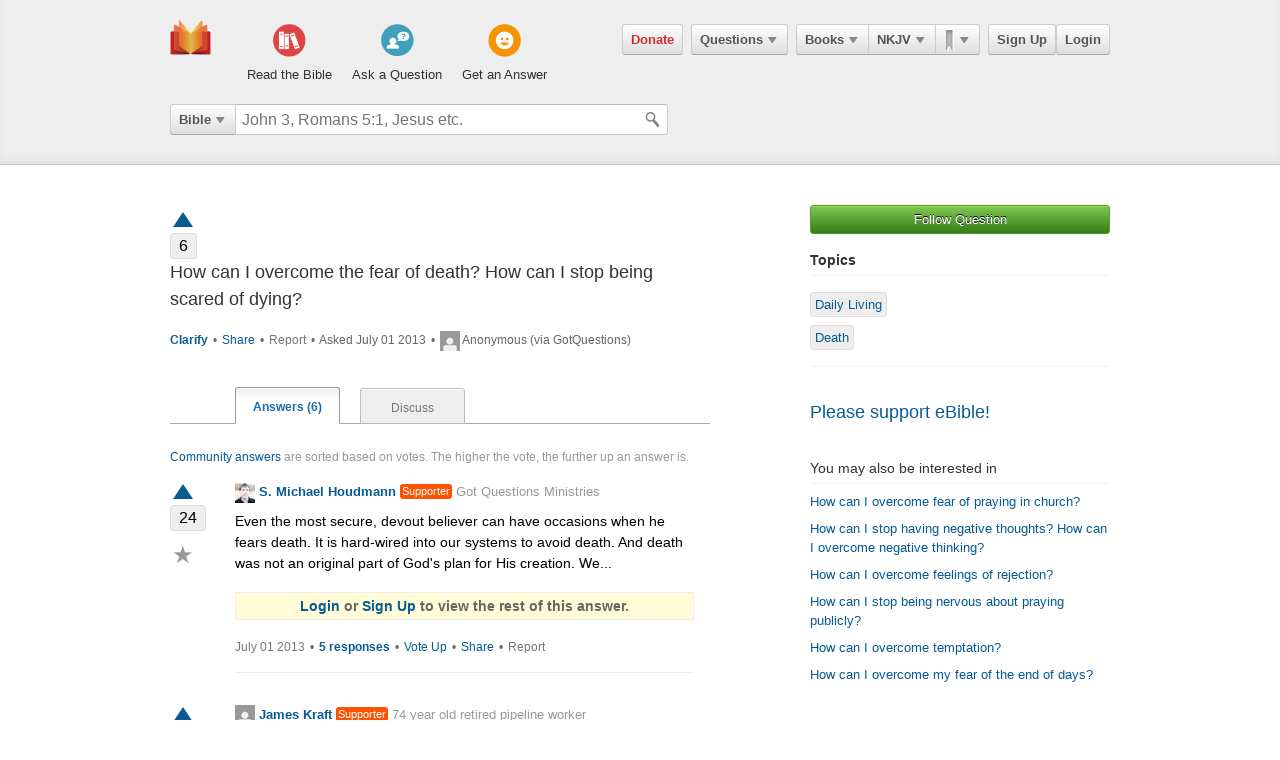

--- FILE ---
content_type: text/html; charset=utf-8
request_url: https://ebible.com/questions/1282-how-can-i-overcome-the-fear-of-death-how-can-i-stop-being-scared-of-dying
body_size: 14213
content:

<!DOCTYPE html>
<html xmlns="http://www.w3.org/1999/xhtml" xmlns:og="http://ogp.me/ns#" xmlns:fb="http://developers.facebook.com/schema/" itemscope itemtype="http://schema.org/Article"> 
  <head>
    <!-- Google Tag Manager -->
    <script>(function(w,d,s,l,i){w[l]=w[l]||[];w[l].push({'gtm.start':
            new Date().getTime(),event:'gtm.js'});var f=d.getElementsByTagName(s)[0],
        j=d.createElement(s),dl=l!='dataLayer'?'&l='+l:'';j.async=true;j.src=
        'https://www.googletagmanager.com/gtm.js?id='+i+dl;f.parentNode.insertBefore(j,f);
    })(window,document,'script','dataLayer','GTM-KDTFTF5V');</script>
    <!-- End Google Tag Manager -->

    <meta http-equiv="Content-Type" content="text/html; charset=UTF-8"/>
    <meta http-equiv="X-UA-Compatible" content="IE=Edge" />

    <title>How can I overcome the fear of death? How can I stop being scared of dying?</title>
    <meta name="description" content="How can I overcome the fear of death? How can I stop being scared of dying?">
    <meta name="keywords" content="How can I overcome the fear of death? How can I stop being scared of dying?">
    <meta name="robots" content="noarchive">

    <link rel="canonical" href="https://ebible.com/questions/1282-how-can-i-overcome-the-fear-of-death-how-can-i-stop-being-scared-of-dying">

    <meta itemprop="image" content="https://ebible.com/images/fb_og_logo_2.png">
    <meta property="og:title" content="How can I overcome the fear of death? How can I stop being scared of dying?"/>
    <meta property="og:type" content="article" />
    <meta property="og:url" content="https://ebible.com/questions/1282-how-can-i-overcome-the-fear-of-death-how-can-i-stop-being-scared-of-dying"/>
    <meta property="og:site_name" content="eBible" />
    <meta property="og:description" content="Ask questions on any Bible verse and get answers from real people."/>
    <meta property="og:fb_admins" content="741541106" />
    <meta property="fb:app_id" content="278638678822700" />
    <meta http-equiv="X-UA-Compatible" content="IE=8" />


      <link rel="stylesheet" media="screen" href="/assets/application-d09ab5d05a314a070131827907a7241197a11fd022796609505daa30d9a794c9.css" />
    <link rel="stylesheet" href="/assets/print/print.css" type="text/css" media="print" />

    <!--[if IE]>
      <link rel="stylesheet" href="/assets/print/ie.css" type="text/css" media="print" />
    <![endif]-->

    <!--[if lt IE 9]>
      <script src="/assets/ie/html5.js"></script>
    <![endif]-->

    <link rel="shortcut icon" href="/favicon.ico" type="image/x-icon" />

    

    <meta name="csrf-param" content="authenticity_token" />
<meta name="csrf-token" content="ibyr1b0mMAVoao37R1UHbAtkDXuBWnx+j8h/cj9WNj05BtmT/Qr/Hu+Jnx4ey1fXqdkQS1Mw6LKNcjIFuI9C8w==" />
  </head>
  <body
    
    
    class="preload ad-free">

  <!-- Google Tag Manager (noscript) -->
  <noscript><iframe src="https://www.googletagmanager.com/ns.html?id=GTM-KDTFTF5V"
                    height="0" width="0" style="display:none;visibility:hidden"></iframe></noscript>
  <!-- End Google Tag Manager (noscript) -->

    
    <!--[if lte IE 7]>
<div style="color:#000;background-color:#fff;width:100%;height:100%;position:absolute;z-index:9999999;font-family:Helvetica,Arial,Sans-Serif;">
  <div style="width:780px;padding:80px;margin:0 auto;">
    <h2 style="line-height:100%;">We are sorry we do not support this browser.</h2>
    <p style="width:480px;margin: 20px 0 0 0;line-height:1.5">This site uses advanced features which means you need to be using a modern Internet Browser. We currently support Google Chrome, Mozilla Firefox, Safari and Internet Explorer 9+.</p>
    <h4 style="margin: 20px 0;">Download a browser that handles our advanced features:</h4>
    <p>
      <a href="http://www.google.com/chrome" style="margin-right: 20px;"><img src="/images/ie_alert/get_chrome.png" /></a>
      <a href="http://www.mozilla.com/en-US/firefox/" style="margin-right: 20px;"><img src="/images/ie_alert/get_firefox.png" /></a>
      <a href="http://www.apple.com/safari/" style="margin-right: 20px;"><img src="/images/ie_alert/get_safari.png" /></a>
      <a href="http://www.microsoft.com/windows/internet-explorer/default.aspx" style="margin-right: 20px;"><img src="/images/ie_alert/get_ie.png" /></a>
    </p>
  </div>
</div>
<![endif]-->

    
    
<header id="global-header" class='logged-out '>
  <section>

    <nav id="nav-logo">
        <a data-ga-category="Web_Header" data-ga-action="Logo_Short_Click" href="/"><img alt="The Bible" class="vert" src="/images/logo-vert.png" /></a>
    </nav>

    <nav id="nav-buttons">
      <div id="start-about-container">
        <div id="start-about">
          <div class="column"
               data-ga-category="Web_Home"
               data-ga-action="Title_Read_The_Bible_Click">
                <a href="/nkjv/genesis/1">
                  <div class="sprite"></div>
                  <h5>Read the Bible</h5>
</a>          </div>

          <div class="column two"
               data-ga-category="Web_Home"
               data-ga-action="Title_Ask_A_Question_Click">

            <a href="/questions/new">
              <div class="sprite"></div>
              <h5>Ask a Question</h5>
</a>          </div>
          <div class="column three"
               data-ga-category="Web_Home"
               data-ga-action="Title_Get_An_Answer_Click">
            <a href="https://ebible.com/leaders/questions">
              <div class="sprite"></div>
              <h5>Get an Answer</h5>
</a>          </div>
        </div>
      </div>
    </nav>
    <nav id="nav-app">
      <div>
        <nav class="menu menu-margin">
          <a class="button" style="color: #d22e2e !important" href="/donate">Donate</a>
        </nav>

      <nav class="menu menu-margin">
        <a class="button" data-ga-category="Web_Header" data-ga-action="Questions_Button_Click" href="#">Questions<span class='arrow'></span></a>
        <nav class="shadow" id="nav-questions">
          <div id="header-questions">
  <a class="green-action-button xsmall" href="/questions/new">Ask a Question</a>
  <strong>Got a Bible related Question? Need some help understanding theology? <a href="/questions/new">Ask Us!</a></strong>
  <hr />
  <div id="header-questions-left"
    data-ga-parent="true"
    data-ga-category="Web_Header"
    data-ga-action="Questions_Item_Click">
    <h4>Last Week's Top Questions (<a href="/leaders/questions">See More</a>)</h4>
    <ul>
        <li><a href="/questions/25326-does-sin-affect-god-job-35-6">Does sin affect God (Job 35:6)?</a></li>
        <li><a href="/questions/25330-what-does-it-mean-to-be-slow-to-speak-in-james-1-19">What does it mean to be &quot;slow to speak&quot; in James 1:19?</a></li>
        <li><a href="/questions/25325-how-was-elihu-like-bottled-up-wine-job-32-19">How was Elihu &quot;like bottled up wine&quot;? Job 32:19</a></li>
        <li><a href="/questions/25328-what-should-calvinist-parents-say-to-their-young-kids-about-the-calvinist-fact-that-the-kids-might-not-be-chosen">What should Calvinist parents say to their young kids about the Calvinist fact that the kids might not be chosen?</a></li>
        <li><a href="/questions/25327-who-wrote-genesis-1-6">Who wrote Genesis 1-6?</a></li>
        <li><a href="/questions/25332-how-can-someone-be-spiritually-dead-ephesians-2-1">How can someone be spiritually &quot;dead&quot;?  (Ephesians 2:1)</a></li>
        <li><a href="/questions/25334-who-is-hamas">who is Hamas</a></li>
    </ul>
  </div>

  <div id="header-questions-right"
    data-ga-parent="true"
    data-ga-category="Web_Header"
    data-ga-action="Questions_Item_Click">
      <h4>Recent Questions (<a href="/questions/recent">See More</a>)</h4>
    <ul>
        <li><a href="/questions/25332-how-can-someone-be-spiritually-dead-ephesians-2-1">How can someone be spiritually &quot;dead&quot;?  (Ephesians 2:1)</a></li>
        <li><a href="/questions/25330-what-does-it-mean-to-be-slow-to-speak-in-james-1-19">What does it mean to be &quot;slow to speak&quot; in James 1:19?</a></li>
        <li><a href="/questions/25328-what-should-calvinist-parents-say-to-their-young-kids-about-the-calvinist-fact-that-the-kids-might-not-be-chosen">What should Calvinist parents say to their young kids about the Calvinist fact that the kids might not be chosen?</a></li>
        <li><a href="/questions/25327-who-wrote-genesis-1-6">Who wrote Genesis 1-6?</a></li>
        <li><a href="/questions/25326-does-sin-affect-god-job-35-6">Does sin affect God (Job 35:6)?</a></li>
        <li><a href="/questions/25325-how-was-elihu-like-bottled-up-wine-job-32-19">How was Elihu &quot;like bottled up wine&quot;? Job 32:19</a></li>
        <li><a href="/questions/25324-did-god-answer-job-s-charges-job-38-1-41-34">Did God answer Job&#39;s charges? Job 38:1-41:34</a></li>
        <li><a href="/questions/25323-why-did-israel-want-a-king">Why did Israel want a king?</a></li>
        <li><a href="/questions/25322-how-is-wisdom-apparent-in-one-s-life-job-28-28">How is wisdom apparent in one&#39;s life?  Job 28:28</a></li>
        <li><a href="/questions/25320-what-happened-to-the-gibeonites-after-joshua-9">What happened to the Gibeonites after Joshua 9?</a></li>
    </ul>
  </div>
</div>

        </nav>
      </nav>

      <nav class="menu books">
        <a class="button" data-ga-category="Web_Header" data-ga-action="Books_Button_Click" href="#">Books<span class='arrow'></span></a>
        <nav class="shadow " id="nav-books">
          
<div id="bible-books"
    data-ga-parent="true"
    data-ga-category="Web_Header" 
    data-ga-action="Books_Item_Click">
  <h4 id="old-testament">Old Testament</h4>
  <ul>
    <li><a href="https://ebible.com/nkjv/genesis">Genesis</a></li>
    <li><a href="https://ebible.com/nkjv/exodus">Exodus</a></li>
    <li><a href="https://ebible.com/nkjv/leviticus">Leviticus</a></li>
    <li><a href="https://ebible.com/nkjv/numbers">Numbers</a></li>
    <li><a href="https://ebible.com/nkjv/deuteronomy">Deuteronomy</a></li>
    <li><a href="https://ebible.com/nkjv/joshua">Joshua</a></li>
    <li><a href="https://ebible.com/nkjv/judges">Judges</a></li>
    <li><a href="https://ebible.com/nkjv/ruth">Ruth</a></li>
    <li><a href="https://ebible.com/nkjv/1samuel">1 Samuel</a></li>
    <li><a href="https://ebible.com/nkjv/2samuel">2 Samuel</a></li>
    <li><a href="https://ebible.com/nkjv/1kings">1 Kings</a></li>
    <li><a href="https://ebible.com/nkjv/2kings">2 Kings</a></li>
    <li><a href="https://ebible.com/nkjv/1chronicles">1 Chronicles</a></li>
  </ul>

  <ul>
    <li><a href="https://ebible.com/nkjv/2chronicles">2 Chronicles</a></li>
    <li><a href="https://ebible.com/nkjv/ezra">Ezra</a></li>
    <li><a href="https://ebible.com/nkjv/nehemiah">Nehemiah</a></li>
    <li><a href="https://ebible.com/nkjv/esther">Esther</a></li>
    <li><a href="https://ebible.com/nkjv/job">Job</a></li>
    <li><a href="https://ebible.com/nkjv/psalms">Psalms</a></li>
    <li><a href="https://ebible.com/nkjv/proverbs">Proverbs</a></li>
    <li><a href="https://ebible.com/nkjv/ecclesiastes">Ecclesiastes</a></li>
    <li><a href="https://ebible.com/nkjv/songofsolomon">Song of Solomon</a></li>
    <li><a href="https://ebible.com/nkjv/isaiah">Isaiah</a></li>
    <li><a href="https://ebible.com/nkjv/jeremiah">Jeremiah</a></li>
    <li><a href="https://ebible.com/nkjv/lamentations">Lamentations</a></li>
    <li><a href="https://ebible.com/nkjv/ezekiel">Ezekiel</a></li>
  </ul>

  <ul>
    <li><a href="https://ebible.com/nkjv/daniel">Daniel</a></li>
    <li><a href="https://ebible.com/nkjv/hosea">Hosea</a></li>
    <li><a href="https://ebible.com/nkjv/joel">Joel</a></li>
    <li><a href="https://ebible.com/nkjv/amos">Amos</a></li>
    <li><a href="https://ebible.com/nkjv/obadiah">Obadiah</a></li>
    <li><a href="https://ebible.com/nkjv/jonah">Jonah</a></li>
    <li><a href="https://ebible.com/nkjv/micah">Micah</a></li>
    <li><a href="https://ebible.com/nkjv/nahum">Nahum</a></li>
    <li><a href="https://ebible.com/nkjv/habakkuk">Habakkuk</a></li>
    <li><a href="https://ebible.com/nkjv/zephaniah">Zephaniah</a></li>
    <li><a href="https://ebible.com/nkjv/haggai">Haggai</a></li>
    <li><a href="https://ebible.com/nkjv/zechariah">Zechariah</a></li>
    <li><a href="https://ebible.com/nkjv/malachi">Malachi</a></li>
  </ul>

  <h4 id="new-testament">New Testament</h4>
  <ul>
    <li><a href="https://ebible.com/nkjv/matthew">Matthew</a></li>
    <li><a href="https://ebible.com/nkjv/mark">Mark</a></li>
    <li><a href="https://ebible.com/nkjv/luke">Luke</a></li>
    <li><a href="https://ebible.com/nkjv/john">John</a></li>
    <li><a href="https://ebible.com/nkjv/acts">Acts</a></li>
    <li><a href="https://ebible.com/nkjv/romans">Romans</a></li>
    <li><a href="https://ebible.com/nkjv/1corinthians">1 Corinthians</a></li>
    <li><a href="https://ebible.com/nkjv/2corinthians">2 Corinthians</a></li>
    <li><a href="https://ebible.com/nkjv/galatians">Galatians</a></li>
    <li><a href="https://ebible.com/nkjv/ephesians">Ephesians</a></li>
    <li><a href="https://ebible.com/nkjv/philippians">Philippians</a></li>
    <li><a href="https://ebible.com/nkjv/colossians">Colossians</a></li>
    <li><a href="https://ebible.com/nkjv/1thessalonians">1 Thessalonians</a></li>
  </ul>
  <ul class="last-child">
    <li><a href="https://ebible.com/nkjv/2thessalonians">2 Thessalonians</a></li>
    <li><a href="https://ebible.com/nkjv/1timothy">1 Timothy</a></li>
    <li><a href="https://ebible.com/nkjv/2timothy">2 Timothy</a></li>
    <li><a href="https://ebible.com/nkjv/titus">Titus</a></li>
    <li><a href="https://ebible.com/nkjv/philemon">Philemon</a></li>
    <li><a href="https://ebible.com/nkjv/hebrews">Hebrews</a></li>
    <li><a href="https://ebible.com/nkjv/james">James</a></li>
    <li><a href="https://ebible.com/nkjv/1peter">1 Peter</a></li>
    <li><a href="https://ebible.com/nkjv/2peter">2 Peter</a></li>
    <li><a href="https://ebible.com/nkjv/1john">1 John</a></li>
    <li><a href="https://ebible.com/nkjv/2john">2 John</a></li>
    <li><a href="https://ebible.com/nkjv/3john">3 John</a></li>
    <li><a href="https://ebible.com/nkjv/jude">Jude</a></li>
    <li><a href="https://ebible.com/nkjv/revelation">Revelation</a></li>
  </ul>
</div>

        </nav>
      </nav>

      <nav class="menu translations">
        <a class="button" data-ga-category="Web_Header" data-ga-action="Translation_Button_Click" href="#">NKJV<span class='arrow'></span></a>
        <nav class="shadow" id="nav-translations">
          
<div id="bible-translations"
    data-ga-parent="true"
    data-ga-category="Web_Header" 
    data-ga-action="Translation_Item_Click">
  <ul>
    <li><header>English</header></li>    
    <li><a href="https://ebible.com/bible/translation/AMP">AMP</a></li>
    <li><a href="https://ebible.com/bible/translation/ASV">ASV</a></li>
    <li><a href="https://ebible.com/bible/translation/ESV">ESV</a></li>
    <li><a href="https://ebible.com/bible/translation/JUB">JUB <sup class="soft-notice">New</sup></a></li>
    <li><a href="https://ebible.com/bible/translation/KJV">KJV</a></li>
    <li><a href="https://ebible.com/bible/translation/MSG">MSG</a></li>
    <li><a href="https://ebible.com/bible/translation/NASB">NASB</a></li>
    <li><a href="https://ebible.com/bible/translation/NIV">NIV <sup class="soft-notice">New</sup></a></li>
    <li><a href="https://ebible.com/bible/translation/NKJV">NKJV</a></li>
    <li><a href="https://ebible.com/bible/translation/NLT">NLT</a></li>
    <li><a href="https://ebible.com/bible/translation/NRSV">NRSV <sup class="soft-notice">New</sup></a></li>
    <li><a href="https://ebible.com/bible/translation/YLT">YLT</a></li>
  
    <li><header>Arabic</header></li>
    <li><a href="https://ebible.com/bible/translation/Smith-Vandyke">Smith-Vandyke</a></li>  
  </ul>
  <ul>
    <li><header>Czech</header></li>
    <li><a href="https://ebible.com/bible/translation/BKR">BKR</a></li>
      
    <header>Chinese</header>
    <li><a href="https://ebible.com/bible/translation/CNVS">CNV (Simplified)</a></li>
    <li><a href="https://ebible.com/bible/translation/CNVT">CNV (Traditional)</a></li>
    <li><a href="https://ebible.com/bible/translation/CUVS">CUV (Simplified)</a></li>
    <li><a href="https://ebible.com/bible/translation/CUVT">CUV (Traditional)</a></li>
      
    <header>Danish</header>
    <li><a href="https://ebible.com/bible/translation/Danish">Danish</a></li>


    <header>Dutch</header>
    <li><a href="https://ebible.com/bible/translation/Staten Vertaling">Staten Vertaling</a></li>
      
    <header>Esperanto</header>
    <li><a href="https://ebible.com/bible/translation/Esperanto">Esperanto</a></li>

  </ul>
  <ul>

    <header>Finnish</header>
    <li><a href="https://ebible.com/bible/translation/Finnish 1776">Finnish 1776</a></li>
    <li><a href="https://ebible.com/bible/translation/Pyha Raamattu 1933">Pyha Raamattu 1933</a></li>
      
    <header>French</header>
    <li><a href="https://ebible.com/bible/translation/Darby">Darby</a></li>
    <li><a href="https://ebible.com/bible/translation/LS 1910">LS 1910</a></li>

    <header>German</header>
    <li><a href="https://ebible.com/bible/translation/Elberfelder">Elberfelder</a></li>
    <li><a href="https://ebible.com/bible/translation/Elberfelder 1905">Elberfelder 1905</a></li>
    <li><a href="https://ebible.com/bible/translation/Luther 1545">Luther 1545</a></li>
    <li><a href="https://ebible.com/bible/translation/Luther 1912">Luther 1912</a></li>
    <li><a href="https://ebible.com/bible/translation/Schlachter">Schlachter</a></li>
      
    <header>Greek</header>
    <li><a href="https://ebible.com/bible/translation/Modern Greek">Modern Greek</a></li>
  </ul>
  <ul>
      
    <header>Hebrew</header>
    <li><a href="https://ebible.com/bible/translation/Modern Hebrew">Modern Hebrew</a></li>
  
    <header>Italian</header>
    <li><a href="https://ebible.com/bible/translation/Giovanni">Giovanni</a></li>
    <li><a href="https://ebible.com/bible/translation/Riveduta">Riveduta</a></li>
  
    <header>Korean</header>
    <li><a href="https://ebible.com/bible/translation/Korean">Korean</a></li>
    
    <header>Lithuanian</header>
    <li><a href="https://ebible.com/bible/translation/Lithuanian">Lithuanian</a></li>
  
    <header>Portuguese</header>
    <li><a href="https://ebible.com/bible/translation/Almeida">Almeida</a></li>
    
    <header>Romanian</header>
    <li><a href="https://ebible.com/bible/translation/Cornilescu">Cornilescu</a></li>
  </ul>
  
  <ul class="last-child">
    <header>Russian</header>
    <li><a href="https://ebible.com/bible/translation/Synodal">Synodal</a></li> 
    <header>Spanish</header>
    <li><a href="https://ebible.com/bible/translation/RVC">Reina-Valera Cont.</a></li>
    <li><a href="https://ebible.com/bible/translation/RV 1909">Reina-Valera 1909</a></li>
    <li><a href="https://ebible.com/bible/translation/Sagradas">Sagradas</a></li>
    
    <header>Tagalog</header>
    <li><a href="https://ebible.com/bible/translation/Tagalog">Tagalog</a></li>
    
    <header>Thai</header>
    <li><a href="https://ebible.com/bible/translation/Thai">Thai</a></li>
    
    <header>Vietnamese</header>
    <li><a href="https://ebible.com/bible/translation/Vietnamese">Vietnamese</a></li>
  </ul>

</div>

        </nav>
      </nav>

        <nav class="menu menu-margin ribbons">
          <a id="ribbon-trigger" class="button" data-ga-category="Web_Header" data-ga-action="History_Button_Click" href="#"><span id='ribbon-icon' ></span><span class='arrow'></span></a>
        <nav class="shadow" id="ribbon">
          <ul>

            <li id="add-bookmark-wrapper">
                <a class="button" href="/ribbons">See All</a>
            </li>


            <li class="no-hover-bg" id="ribbon-header"><strong>Bookmarks</strong></li>


          </ul>
        </nav>
      </nav>

      <nav class="menu user-menu">
        <a class="button border" href="https://ebible.com/signup">Sign Up</a><a class="button border " href="https://ebible.com/login">Login</a>
      </nav>
    </div>
      
  </nav>

    <div class="clear"></div>
    <nav id="query-form">
      

<form id="query-form" class="bible" action="/query" accept-charset="UTF-8" method="get"><input name="utf8" type="hidden" value="&#x2713;" /> 
  
    <div id="query-selector">
      <nav class="menu">
        <a class="button" id="query-label" data-ga-category="Web_Header" data-ga-action="Search_Filter_Button_Click" href="#">Bible<span class='arrow'></span></a> 

        <nav class="menu query-options" id="query-options">
          <ul data-ga-parent="true"
              data-ga-category="Web_Header" 
              data-ga-action="Search_Filter_Item_Click">
            <span>Search Filter</span>
            <li><a data-category="Bible" data-placeholder="John 3, Romans 5:1, Jesus etc." href="#">Bible</a></li>
            <li><a data-category="Question" data-placeholder="Ask a Question" href="#">Questions</a></li>
            <li><a data-category="Journal" data-placeholder="Search Highlights and Notes" href="#">Journals</a></li>
            <li><a data-category="Favorite" data-placeholder="Search Favorites" href="#">Favorites</a></li>
            <li><a data-category="commentary" data-placeholder="Search Commentaries" href="#">Commentaries</a></li>
            <li><a data-category="dictionary" data-placeholder="Search Dictionaries" href="#">Dictionaries</a></li>
            <li><a data-category="concordance" data-placeholder="Search Strong&#39;s" href="#">Strongs</a></li>
            <li><a data-category="User" data-placeholder="Search People" href="#">People</a></li>
          </ul>
        </nav>
      </nav>
    </div>

  <div id="query-inputs">
    <input type="text" name="query" id="query" value="" autocomplete="off" class="query-input query-ac" placeholder="John 3, Romans 5:1, Jesus etc." />
    <input type="submit" class="query-icon-search" />
    <ul class="ac-list query shadow"></ul>

    <div class="clear"></div>
  </div>


    <input type="hidden" name="category" id="category" />
    <input type="hidden" name="source" id="source" />
    <input type="hidden" name="testament" id="testament" />
    <input type="hidden" name="option" id="option" />
    
    
    
    
</form>
      <!-- <div class="clear"></div> -->
    </nav>
    <div class="clear"></div>
    

  </section>
</header>


      <div id="container">
        
<div class="page-center question">
  <div class="page-right">


      <a class="green-action-button xsmall expand" data-follow-trigger="true" data-follow-ballot="1" data-follow-category="question" data-follow-id="1282" data-ga-category="Web_Question" data-ga-action="Follow_Click" href="#">Follow Question</a> 


    <h5 class="topics-title">Topics</h5>
    <hr class="topics-divider" />
    <ul class="topics-list mt-16"
        data-ga-parent="true"
        data-ga-category="Web_Question" 
        data-ga-action="Topic_Click">
        <li><a href="https://ebible.com/questions/topic/115-daily-living">Daily Living</a></li>
        <li><a href="https://ebible.com/questions/topic/144-death">Death</a></li>
    </ul>



  <hr />
  <h4 class="mt-32"><a href="/donate">Please support eBible!</a></h4>

    <h6 class="mt-32">You may also be interested in</h6>
    <hr id="related-divider" />
    <ul id="related-questions"
        data-ga-parent="true"
        data-ga-category="Web_Question" 
        data-ga-action="Related_Question_Item_Click">
      <li><a href="https://ebible.com/questions/22202">How can I overcome fear of praying in church?</a></li>
      <li><a href="https://ebible.com/questions/452">How can I stop having negative thoughts? How can I overcome negative thinking?</a></li>
      <li><a href="https://ebible.com/questions/1281">How can I overcome feelings of rejection?</a></li>
      <li><a href="https://ebible.com/questions/2279">How can I stop being nervous about praying publicly?</a></li>
      <li><a href="https://ebible.com/questions/1138">How can I overcome temptation?</a></li>
      <li><a href="https://ebible.com/questions/1997">How can I overcome my fear of the end of days?</a></li>
    </ul>


</div>


  <div class="page-left">
    
    





<div class="o-clear mb-16" data-question-id=1282>
  <div class="vote qa">
      <a class="tip-tip-hover-top " title="Vote Question Up" data-qa-object="questions" data-object-id="1282" data-qa-triangle-ballot="true" data-qa-ballot="1" href="#"><span class='up-arrow question'></span></a>
    <span class="count ">6</span>
  </div>
  
  <div class="float-left question">
    <h4>How can I overcome the fear of death? How can I stop being scared of dying?</h4>
    <pre></pre>

    
    <p class="gray mt-16 meta">
        <strong>
          <a data-question-conversation-trigger="true" data-object-type="question" data-question-id="1282" data-ga-category="Web_Question" data-ga-action="Clarify_Click" href="#">Clarify </a> 
        </strong>

        <span class="mrml-2">&bull;</span>

      <a data-share-new="true" data-category="Question" data-id="1282" data-ga-category="Web_Question" data-ga-action="Share_Click" href="#">Share</a> 

        <span class="mrml-2">&bull;</span>

          <a class="gray" href="https://ebible.com/spam_report/new?category=Question&amp;id=1282">Report</a>


      <span class="mrml-2">&bull;</span>
      Asked July 01 2013 
      <span class="mrml-2">&bull;</span>
        <img src="/images/missing/mini.png" alt="Mini" />
          Anonymous (via GotQuestions)
    </p>

    <div class="conversation-loader"></div>
  </div>
</div>


    <div id="answers">
      <ol id="question-tabs">
        <li class="first selected">
          <a data-ga-category="Web_Question" data-ga-action="Answer_Tab_Click" href="https://ebible.com/questions/1282-how-can-i-overcome-the-fear-of-death-how-can-i-stop-being-scared-of-dying">Answers (6)</a> 
        </li> 
        <li >
        <a data-ga-category="Web_Question" data-ga-action="Discuss_Tab_Click" href="https://ebible.com/questions/1282-how-can-i-overcome-the-fear-of-death-how-can-i-stop-being-scared-of-dying/discuss">Discuss</a> 
        </li> 
      </ol>
    </div>


    <p class="answer-intro mb-16"><a href="https://ebible.com/guide#40">Community answers</a> are sorted based on votes. The higher the vote, the further up an answer is.</p>

      



<div class="answer o-clear mb-16" id="answer-1889" data-answer-id=1889>

  <div class="vote qa">
      <a class="tip-tip-hover-top " title="Vote Up" data-qa-object="answers" data-object-id="1889" data-qa-triangle-ballot="true" data-qa-ballot="1" data-ga-category="Web_Question" data-ga-action="Answer_Vote_Arrow_Click" href="#"><span class='up-arrow'></span></a>
    <span class="count ">24</span>

    <a class="favorite-star  tip-tip-hover-top" title="Mark as favorite - Save your favorite answers for easy search" data-favorite-title-active="You have already favorited. Remove favorite?" data-favorite-title-non-active="Mark as favorite - Save your favorite answers for easy search" data-favorite-ballot="true" data-answer-id="1889" data-ga-category="Web_Question" data-ga-action="Answer_Favorite_Click" href="#">&#9733;</a>
  </div>

  <div class="float-left" style="width: 85%">

    <strong class="author">
        <a data-ga-category="Web_Question" data-ga-action="User_Image_Click" href="https://ebible.com/users/118976/profile"><img src="https://s3.amazonaws.com/ebible/user/photos/118976/mini/shea.jpg?1371778510" alt="Shea" /></a>
        <a data-profile-tooltip="true" data-user-id="118976" data-ga-category="Web_Question" data-ga-action="User_Name_Click" href="https://ebible.com/users/118976/profile">S. Michael Houdmann</a>
        <span class='supporter inline'>Supporter</span>

         <span class="author-bio"><a href="https://ebible.com/users/118976/profile">Got Questions Ministries</a></span>
    </strong>         

       <pre>Even the most secure, devout believer can have occasions when he fears death. It is hard-wired into our systems to avoid death. And death was not an original part of God&#39;s plan for His creation. We...</pre>
       <p class="soft-notice gq-account-notice">
         <a href="https://ebible.com/login?success=https%3A%2F%2Febible.com%2Fquestions%2F1282-how-can-i-overcome-the-fear-of-death-how-can-i-stop-being-scared-of-dying">Login</a> or
         <a href="https://ebible.com/signup">Sign Up</a> to view the rest of this answer.
       </p>
  
    <p class="meta">
      <span class="gray">July 01 2013</span>
      <span class="mrml-2">&bull;</span>

      <strong>
        <a data-answer-komment-trigger="true" data-question-conversation-trigger="true" data-object-type="answer" data-question-id="1282" data-answer-id="1889" data-ga-category="Web_Question" data-ga-action="Answer_Comment_Click" href="#">5 responses</a> 
      </strong>

        <span class="mrml-2">&bull;</span>
        <a class="tip-tip-hover-top" title="Vote Up" data-qa-object="answers" data-qa-inline-ballot="true" data-object-id="1889" data-qa-ballot="1" data-ga-category="Web_Question" data-ga-action="Answer_Vote_Link_Click" href="#">Vote Up</a>
      
      <span class="mrml-2">&bull;</span>
      <a data-share-new="true" data-category="Answer" data-id="1889" data-ga-category="Web_Question" data-ga-action="Share_Click" href="#">Share</a>
        <span class="mrml-2">&bull;</span>
          <a class="gray" href="https://ebible.com/spam_report/new?category=Answer&amp;id=1889">Report</a>
    </p>


    <hr />

    <div class="conversation-loader"></div>
    
  </div>

  <!--

      <div class="center-336-ad">
    </div>
  -->

</div>

      



<div class="answer o-clear mb-16" id="answer-19625" data-answer-id=19625>

  <div class="vote qa">
      <a class="tip-tip-hover-top " title="Vote Up" data-qa-object="answers" data-object-id="19625" data-qa-triangle-ballot="true" data-qa-ballot="1" data-ga-category="Web_Question" data-ga-action="Answer_Vote_Arrow_Click" href="#"><span class='up-arrow'></span></a>
    <span class="count ">12</span>

    <a class="favorite-star  tip-tip-hover-top" title="Mark as favorite - Save your favorite answers for easy search" data-favorite-title-active="You have already favorited. Remove favorite?" data-favorite-title-non-active="Mark as favorite - Save your favorite answers for easy search" data-favorite-ballot="true" data-answer-id="19625" data-ga-category="Web_Question" data-ga-action="Answer_Favorite_Click" href="#">&#9733;</a>
  </div>

  <div class="float-left" style="width: 85%">

    <strong class="author">
        <a data-ga-category="Web_Question" data-ga-action="User_Image_Click" href="https://ebible.com/users/391501/profile"><img src="/images/missing/mini.png" alt="Mini" /></a>
        <a data-profile-tooltip="true" data-user-id="391501" data-ga-category="Web_Question" data-ga-action="User_Name_Click" href="https://ebible.com/users/391501/profile">James Kraft</a>
        <a href='/upgrade' class='supporter inline tip-tip-hover-top' title='<a href=/upgrade class=supporterTip>Become an eBible supporter like James Kraft! <span>Learn More</span></a>'>Supporter</a>

         <span class="author-bio"><a href="https://ebible.com/users/391501/profile">74 year old retired pipeline worker</a></span>
    </strong>         

      <pre class="mb-16">I think everyone has some fear of dying, and maybe not so much the dying as the pain that might go with it. Three years ago I had what they call a sudden death cardiac arrest. It was the only time I have been around a doctor except when I go to see one. The doctor started cpr on me right away and kept it up for 15 minutes until the emt's got there and got my heart started again with a defibrilator. They took me to the hospital where I waited 3 days for surgery. 

Something I learned from this experience is that when we need the Lord in a situation like this, He will meet our needs completely. I had the most peace I have ever had in my life, and was willing for what ever happened with my surgery. I had no desire to either stay on earth or go to heaven to be with the Lord. My wife and daughter know me pretty well and they could not understand why I had such peace.

If there had not been a doctor there that day I would have gone to be with the Lord without any pain at all. He has taken the sting out of death for us. 

As it was through a series of events I had a valve replacement with a doner valve so that I do not have to be on any medication at all. For a while after surgery I almost felt cheated that I did not get out of this sinful world and go to be with the Lord. I asked my wife of 53 years what she would have done without me and she said the Lord would take care of her. 

All I can tell you is that when your time comes the Lord will be right there with you no matter how you go. 

I had an echo done on my heart last week and my heart doctor said my heart looks excellent. I know for sure I am not going home until the Lord calls me. He did not keep me from death because of anything that I have done or will do but just because of His mercy and it was not my time. 

He is the author and finisher of our faith, and it is for sure He has much more to do in me and through me. One thing I felt through all of this is how much He loves me. I still cannot sing amazing grace all the way through without tears.</pre>
  
    <p class="meta">
      <span class="gray">March 17 2015</span>
      <span class="mrml-2">&bull;</span>

      <strong>
        <a data-answer-komment-trigger="true" data-question-conversation-trigger="true" data-object-type="answer" data-question-id="1282" data-answer-id="19625" data-ga-category="Web_Question" data-ga-action="Answer_Comment_Click" href="#">2 responses</a> 
      </strong>

        <span class="mrml-2">&bull;</span>
        <a class="tip-tip-hover-top" title="Vote Up" data-qa-object="answers" data-qa-inline-ballot="true" data-object-id="19625" data-qa-ballot="1" data-ga-category="Web_Question" data-ga-action="Answer_Vote_Link_Click" href="#">Vote Up</a>
      
      <span class="mrml-2">&bull;</span>
      <a data-share-new="true" data-category="Answer" data-id="19625" data-ga-category="Web_Question" data-ga-action="Share_Click" href="#">Share</a>
        <span class="mrml-2">&bull;</span>
          <a class="gray" href="https://ebible.com/spam_report/new?category=Answer&amp;id=19625">Report</a>
    </p>


    <hr />

    <div class="conversation-loader"></div>
    
  </div>

  <!--

      <div class="center-336-ad">
    </div>
  -->

</div>

      



<div class="answer o-clear mb-16" id="answer-5669" data-answer-id=5669>

  <div class="vote qa">
      <a class="tip-tip-hover-top " title="Vote Up" data-qa-object="answers" data-object-id="5669" data-qa-triangle-ballot="true" data-qa-ballot="1" data-ga-category="Web_Question" data-ga-action="Answer_Vote_Arrow_Click" href="#"><span class='up-arrow'></span></a>
    <span class="count ">9</span>

    <a class="favorite-star  tip-tip-hover-top" title="Mark as favorite - Save your favorite answers for easy search" data-favorite-title-active="You have already favorited. Remove favorite?" data-favorite-title-non-active="Mark as favorite - Save your favorite answers for easy search" data-favorite-ballot="true" data-answer-id="5669" data-ga-category="Web_Question" data-ga-action="Answer_Favorite_Click" href="#">&#9733;</a>
  </div>

  <div class="float-left" style="width: 85%">

    <strong class="author">
        <a data-ga-category="Web_Question" data-ga-action="User_Image_Click" href="https://ebible.com/users/34647/profile"><img src="https://s3.amazonaws.com/ebible/user/photos/34647/mini/Doktor.jpg?1382574095" alt="Doktor" /></a>
        <a data-profile-tooltip="true" data-user-id="34647" data-ga-category="Web_Question" data-ga-action="User_Name_Click" href="https://ebible.com/users/34647/profile">D W</a>
        <a href='/upgrade' class='supporter inline tip-tip-hover-top' title='<a href=/upgrade class=supporterTip>Become an eBible supporter like D W! <span>Learn More</span></a>'>Supporter</a>

    </strong>         

      <pre class="mb-16">Wink. Become aware of your winking. That's how quickly we close our eyes here, and open them in His Presence. (I had to stop typing as He spoke to me about the wonder, beauty, holiness of that "wink"). 

"We know that when He appears, we will be like Him, because we will see Him just as He is."

When will He appear? Right after you close your eyes. Wow..... What a Savior!</pre>
  
    <p class="meta">
      <span class="gray">September 13 2013</span>
      <span class="mrml-2">&bull;</span>

      <strong>
        <a data-answer-komment-trigger="true" data-question-conversation-trigger="true" data-object-type="answer" data-question-id="1282" data-answer-id="5669" data-ga-category="Web_Question" data-ga-action="Answer_Comment_Click" href="#">1 response</a> 
      </strong>

        <span class="mrml-2">&bull;</span>
        <a class="tip-tip-hover-top" title="Vote Up" data-qa-object="answers" data-qa-inline-ballot="true" data-object-id="5669" data-qa-ballot="1" data-ga-category="Web_Question" data-ga-action="Answer_Vote_Link_Click" href="#">Vote Up</a>
      
      <span class="mrml-2">&bull;</span>
      <a data-share-new="true" data-category="Answer" data-id="5669" data-ga-category="Web_Question" data-ga-action="Share_Click" href="#">Share</a>
        <span class="mrml-2">&bull;</span>
          <a class="gray" href="https://ebible.com/spam_report/new?category=Answer&amp;id=5669">Report</a>
    </p>


    <hr />

    <div class="conversation-loader"></div>
    
  </div>

  <!--

      <div class="center-336-ad">
    </div>
  -->

</div>

      



<div class="answer o-clear mb-16" id="answer-18621" data-answer-id=18621>

  <div class="vote qa">
      <a class="tip-tip-hover-top " title="Vote Up" data-qa-object="answers" data-object-id="18621" data-qa-triangle-ballot="true" data-qa-ballot="1" data-ga-category="Web_Question" data-ga-action="Answer_Vote_Arrow_Click" href="#"><span class='up-arrow'></span></a>
    <span class="count ">4</span>

    <a class="favorite-star  tip-tip-hover-top" title="Mark as favorite - Save your favorite answers for easy search" data-favorite-title-active="You have already favorited. Remove favorite?" data-favorite-title-non-active="Mark as favorite - Save your favorite answers for easy search" data-favorite-ballot="true" data-answer-id="18621" data-ga-category="Web_Question" data-ga-action="Answer_Favorite_Click" href="#">&#9733;</a>
  </div>

  <div class="float-left" style="width: 85%">

    <strong class="author">
        <a data-ga-category="Web_Question" data-ga-action="User_Image_Click" href="https://ebible.com/users/301266/profile"><img src="/images/missing/mini.png" alt="Mini" /></a>
        <a data-profile-tooltip="true" data-user-id="301266" data-ga-category="Web_Question" data-ga-action="User_Name_Click" href="https://ebible.com/users/301266/profile">sandra blankespoor</a>
        <a href='/upgrade' class='supporter inline tip-tip-hover-top' title='<a href=/upgrade class=supporterTip>Become an eBible supporter like sandra blankespoor! <span>Learn More</span></a>'>Supporter</a>

    </strong>         

      <pre class="mb-16">I feel it is important to remember that when we die, it is in Gods appointed time. 
God will not let us die before this time.
If it is not our time, we will not die, even if we have to be the sole survivor of a plane crash or if we have to be the only person ever to be miraculously cured from some affliction that has killed every other sufferer of the same. 
If it is Gods plan for us to live, we will live. 

At the same time, if it in some way suits His plans that we should not continue to live, we will die. There is no amount of precautions or assurances we can create for ourselves, which will prevent that from happening. 

But it's alright - we didn't die accidentally; we died because it was our time to do so. 
I find it a comforting thought that we are never "robbed" of our life, but that we are at that moment, fulfilling our bit of Gods plan. We can be at peace with that. 
And yes, we would want to stay behind for that "unfinished business" or indeed (and VERY understandably!) to make sure that those we leave behind are well provided for and taken care of. 
But the very best Person to do that on our behalf, is God Himself. 

If it is His wish to provide well and take care, He will do a much, much better job than we could ever hope to. 

And if He wishes to provide a little less well and take a little less care, we can be sure that He has a plan in doing so.
Perhaps it is His way to guiding those loved ones to salvation.

And we need to realize, that if He has a purpose in providing less care than we would have liked, no amount of struggle by us during our extended lifetime (had we stayed alive) would have helped the situation, if our attempts would not have received His blessing. 

Whatever happens, it is according to His plan. He wants the very best for His children, including the ones who are still alive when we're not. We must put our faith in Him. Amen.</pre>
  
    <p class="meta">
      <span class="gray">January 23 2015</span>
      <span class="mrml-2">&bull;</span>

      <strong>
        <a data-answer-komment-trigger="true" data-question-conversation-trigger="true" data-object-type="answer" data-question-id="1282" data-answer-id="18621" data-ga-category="Web_Question" data-ga-action="Answer_Comment_Click" href="#">0 responses</a> 
      </strong>

        <span class="mrml-2">&bull;</span>
        <a class="tip-tip-hover-top" title="Vote Up" data-qa-object="answers" data-qa-inline-ballot="true" data-object-id="18621" data-qa-ballot="1" data-ga-category="Web_Question" data-ga-action="Answer_Vote_Link_Click" href="#">Vote Up</a>
      
      <span class="mrml-2">&bull;</span>
      <a data-share-new="true" data-category="Answer" data-id="18621" data-ga-category="Web_Question" data-ga-action="Share_Click" href="#">Share</a>
        <span class="mrml-2">&bull;</span>
          <a class="gray" href="https://ebible.com/spam_report/new?category=Answer&amp;id=18621">Report</a>
    </p>


    <hr />

    <div class="conversation-loader"></div>
    
  </div>

  <!--

      <div class="center-336-ad">
    </div>
  -->

</div>

      



<div class="answer o-clear mb-16" id="answer-24250" data-answer-id=24250>

  <div class="vote qa">
      <a class="tip-tip-hover-top " title="Vote Up" data-qa-object="answers" data-object-id="24250" data-qa-triangle-ballot="true" data-qa-ballot="1" data-ga-category="Web_Question" data-ga-action="Answer_Vote_Arrow_Click" href="#"><span class='up-arrow'></span></a>
    <span class="count ">1</span>

    <a class="favorite-star  tip-tip-hover-top" title="Mark as favorite - Save your favorite answers for easy search" data-favorite-title-active="You have already favorited. Remove favorite?" data-favorite-title-non-active="Mark as favorite - Save your favorite answers for easy search" data-favorite-ballot="true" data-answer-id="24250" data-ga-category="Web_Question" data-ga-action="Answer_Favorite_Click" href="#">&#9733;</a>
  </div>

  <div class="float-left" style="width: 85%">

    <strong class="author">
        <a data-ga-category="Web_Question" data-ga-action="User_Image_Click" href="https://ebible.com/users/538761/profile"><img src="https://s3.amazonaws.com/ebible/user/photos/538761/mini/Big_Daddy_bw.jpg?1454542741" alt="Big daddy bw" /></a>
        <a data-profile-tooltip="true" data-user-id="538761" data-ga-category="Web_Question" data-ga-action="User_Name_Click" href="https://ebible.com/users/538761/profile">Gary Mason</a>
        <a href='/upgrade' class='supporter inline tip-tip-hover-top' title='<a href=/upgrade class=supporterTip>Become an eBible supporter like Gary Mason! <span>Learn More</span></a>'>Supporter</a>

    </strong>         

      <pre class="mb-16">Genesis 6:3{AMP} Then the Lord said, “My Spirit shall not strive and remain with man forever, because he is indeed flesh [sinful, corrupt—given over to sensual appetites]; nevertheless his days shall yet be a hundred and twenty years.”

Claim your 120 years and embrace life. By the time you reach 120, you won't be worried about death, you'll welcome it!</pre>
  
    <p class="meta">
      <span class="gray">February 03 2016</span>
      <span class="mrml-2">&bull;</span>

      <strong>
        <a data-answer-komment-trigger="true" data-question-conversation-trigger="true" data-object-type="answer" data-question-id="1282" data-answer-id="24250" data-ga-category="Web_Question" data-ga-action="Answer_Comment_Click" href="#">0 responses</a> 
      </strong>

        <span class="mrml-2">&bull;</span>
        <a class="tip-tip-hover-top" title="Vote Up" data-qa-object="answers" data-qa-inline-ballot="true" data-object-id="24250" data-qa-ballot="1" data-ga-category="Web_Question" data-ga-action="Answer_Vote_Link_Click" href="#">Vote Up</a>
      
      <span class="mrml-2">&bull;</span>
      <a data-share-new="true" data-category="Answer" data-id="24250" data-ga-category="Web_Question" data-ga-action="Share_Click" href="#">Share</a>
        <span class="mrml-2">&bull;</span>
          <a class="gray" href="https://ebible.com/spam_report/new?category=Answer&amp;id=24250">Report</a>
    </p>


    <hr />

    <div class="conversation-loader"></div>
    
  </div>

  <!--

      <div class="center-336-ad">
    </div>
  -->

</div>

      



<div class="answer o-clear mb-16" id="answer-34756" data-answer-id=34756>

  <div class="vote qa">
      <a class="tip-tip-hover-top " title="Vote Up" data-qa-object="answers" data-object-id="34756" data-qa-triangle-ballot="true" data-qa-ballot="1" data-ga-category="Web_Question" data-ga-action="Answer_Vote_Arrow_Click" href="#"><span class='up-arrow'></span></a>
    <span class="count ">1</span>

    <a class="favorite-star  tip-tip-hover-top" title="Mark as favorite - Save your favorite answers for easy search" data-favorite-title-active="You have already favorited. Remove favorite?" data-favorite-title-non-active="Mark as favorite - Save your favorite answers for easy search" data-favorite-ballot="true" data-answer-id="34756" data-ga-category="Web_Question" data-ga-action="Answer_Favorite_Click" href="#">&#9733;</a>
  </div>

  <div class="float-left" style="width: 85%">

    <strong class="author">
        <a data-ga-category="Web_Question" data-ga-action="User_Image_Click" href="https://ebible.com/users/664697/profile"><img src="https://s3.amazonaws.com/ebible/user/photos/664697/mini/my_picture.jpg?1586652914" alt="My picture" /></a>
        <a data-profile-tooltip="true" data-user-id="664697" data-ga-category="Web_Question" data-ga-action="User_Name_Click" href="https://ebible.com/users/664697/profile">Jack Gutknecht</a>
        <a href='/upgrade' class='supporter inline tip-tip-hover-top' title='<a href=/upgrade class=supporterTip>Become an eBible supporter like Jack Gutknecht! <span>Learn More</span></a>'>Supporter</a>

         <span class="author-bio"><a href="https://ebible.com/users/664697/profile">Arizona Bible College graduate and Dallas Seminary graduate</a></span>
    </strong>         

      <pre class="mb-16">First, trust God in the fear. Remember His perfect love casts out all fear.

1 John 4:18 says, “There is no fear in love, but perfect love casts out fear because fear involves torment. But he who fears has not been made perfect in love.”

Second, you rejoice in Christ because your Savior conquered death at the cross.

1 Corinthians 15:55: “O Death, where is your sting? O Hades, where is your victory?” This is why we worship Jesus.

Third, remember that your hope is in Christ Jesus is preparing a place for you in heaven.

John 14:2 says, “In My Father’s house are many mansions; if it were not so, I would have told you. I go to prepare a place for you.” It’s your hope in heaven that helps you overcome any fear you have of death.

Sing the wondrous love of Jesus,
Sing His mercy and His grace.
In the mansions bright and blessèd
He’ll prepare for us a place.
Refrain
When we all get to Heaven,
What a day of rejoicing that will be!
When we all see Jesus,
We’ll sing and shout the victory!

The Lord Jesus is now in heaven, the “Father’s house.” He has gone there to “prepare a place” for all who have put their trust in Him. There is a sense, however, in which believers may have a part in preparing that place. That thought was brought to my attention as I read these observations by an unknown writer: 

“I once had friends who were traveling abroad. Intending to build a new house upon their return, in all their journeying the dream of that new home was constantly in their minds. When they therefore could secure a beautiful picture, statue, or vase, they purchased it and sent it on ahead to await their arrival. The same thing was done with rare and curious treasures, which afterward when placed in their new home, could be linked with happy memories and in this way contribute to their future enjoyment.” 

The writer then made this application: “I love to think that we, in these pilgrimage days on earth, are doing the same for our heavenly home. The kindly deed that made a rare picture in somebody’s life, the little sacrifice that blossomed into joy, the helpful friendship—all these we shall find again. Whatever of beauty, tenderness, faith, or love we can put into other’s lives will be among our treasures in heaven.” --Our Daily Bread, January 30, 1994

Regarding our fear of the unknown, Paul says in Philippians 1:23, “For I am hard-pressed between the two, having a desire to depart and be with Christ, which is far better.”

So whether you are in this world now or living in eternity, either way, it is “far better” to be with Christ than to fear death, Amen?

Born-again Christians face death fearlessly due to the following facts:

They die in relationship with God (Hebrews 2:14-15 Compare Psalm 23:4; Proverbs 14:32.)
They die trusting the Lord (Hebrews 11:13,21-22.)
They receive comfort in facing death (John 11:25-26 Compare Isaiah 25:8; 1Corinthians 15:26; RRevelation 1:18)
In death, they can glorify God (Philippians 1:20)
In this believers are to be envied (Numbers 23:10)

I used to be scared, too, of not being good enough to make it to heaven. But now Jesus found this lost sinner as He said "the Son of Man" would (He said that He as the Son of Man came to seek and to save the one who is lost." I believed He died for my sins (which death I deserved), that God accepted His Son's payment for my sins, and that Jesus arose to prove He is able to save anyone who comes to Him. I invited Him into my life. Not too hard. But now the road is narrow, but He's with me to strengthen me.</pre>
  
    <p class="meta">
      <span class="gray">January 19 2019</span>
      <span class="mrml-2">&bull;</span>

      <strong>
        <a data-answer-komment-trigger="true" data-question-conversation-trigger="true" data-object-type="answer" data-question-id="1282" data-answer-id="34756" data-ga-category="Web_Question" data-ga-action="Answer_Comment_Click" href="#">2 responses</a> 
      </strong>

        <span class="mrml-2">&bull;</span>
        <a class="tip-tip-hover-top" title="Vote Up" data-qa-object="answers" data-qa-inline-ballot="true" data-object-id="34756" data-qa-ballot="1" data-ga-category="Web_Question" data-ga-action="Answer_Vote_Link_Click" href="#">Vote Up</a>
      
      <span class="mrml-2">&bull;</span>
      <a data-share-new="true" data-category="Answer" data-id="34756" data-ga-category="Web_Question" data-ga-action="Share_Click" href="#">Share</a>
        <span class="mrml-2">&bull;</span>
          <a class="gray" href="https://ebible.com/spam_report/new?category=Answer&amp;id=34756">Report</a>
    </p>


    <hr />

    <div class="conversation-loader"></div>
    
  </div>

  <!--

      <div class="center-336-ad">
    </div>
  -->

</div>



    <!--
        <div class="center-336-ad">
      </div>
    -->

      <h4>Add your Answer</h4>

      <p class="normal">
        All answers are <strong>REVIEWED</strong> and <strong>MODERATED</strong>.<br/>
        <span class="red">Please ensure your answer <strong>MEETS</strong> all our <a href="/guide#answers">guidelines</a>.</span>
      </p>  

      <a id="guidelines-trigger" href="#">What makes a good answer? &#9660;</a>
      <section id="answer-guidelines">
        <p>
          A good answer provides new insight and perspective. Here are guidelines to help facilitate a meaningful learning experience for everyone.
        </p>

        <ol class="mt-16 mb-16" style="margin-left: 20px;">
          <li>Adhere to the eBible <a href="https://ebible.com/statement_of_faith">Statement of Faith.</a></li>
          <li>Your answer should be <strong>complete and stand-alone</strong>.</li>
          <li>Include <strong>supporting arguments, and scripture references</strong> if possible. Seek to answer the "why".</li>
          <li>Adhere to a <strong>proper tone and spirit</strong> of love and understanding.</li>
          <li>For more info see <a href="https://ebible.com/guide">The Complete Guide to eBible</a></li>
        </ol>
      </section>
      
      <form class="o-hidden mt-16 answer" id="new_answer" action="/answers" accept-charset="UTF-8" method="post"><input name="utf8" type="hidden" value="&#x2713;" /><input type="hidden" name="authenticity_token" value="uJqg6wJeMJDRmk44SYoyKpMIHXusgZaYsnn2sv7eA7EIINKtQnL/i1Z5XN0QFGKRMbUAS37rAlSww7vFeQd3fw==" />
        <div class="left">
          <img class="border" data-anonymous-target="true" data-anonymous-path="/images/missing/header.png" data-user-path="" src="/images/missing/header.png" alt="Header" />
        </div>

        <div class="right">
          <ol>
            <li class="string" style="position: relative">
                <textarea placeholder="e.g. My opinion is that..." name="answer[content]" id="answer_content">
</textarea>
              <p class="answer-words-remaining">4000 characters remaining</p>
            </li>
            
            <input value="1282" type="hidden" name="answer[question_id]" id="answer_question_id" />
            <input type="hidden" name="guideline_bypass" id="guideline_bypass" value="{:value=&gt;false}" />

            <li class="submit no-link-margin">
              <input type="submit" name="commit" value="Add Answer" class="green-action-button" /> I promise to adhere to all <a href="/guide#answers">guidelines</a>.
            </li>
          </ol>
        </div>
</form>
  </div>
  <div class="clear"></div>
</div>





        <div class="clear"></div>


      </div>

    <footer id="footer">
<ul data-ga-parent="true"
    data-ga-category="Web_Footer" 
    data-ga-action="Footer_Link_Click">

    <li><a href="/guide">Guide to eBible</a></li>
    <li><a href="/about">Contact &amp; About Us</a></li>
    <li><a href="/statement_of_faith">Statement of Faith</a>
      <li><a href="/ministry">Ministry Tools</a></li>
      <li><a href="/media">Media Kit</a>
    <li><a href="/terms">Terms</a></li>
    <li class="last-child"><a href="/privacy">Privacy</a></li>
  </ul>
</footer>


    
    <script type="text/javascript">
  
  var TRANSLATION       = "NKJV",
  CAT_HIGHLIGHT         = "highlight",
  CAT_BOLD              = "bold",
  CAT_UNDERLINE         = "underline",
  CAT_NOTE              = "note",
  OPT_HIGHLIGHT_YELLOW  = "yellow",
  OPT_HIGHLIGHT_GREEN   = "green",
  OPT_HIGHLIGHT_RED     = "red",
  OPT_HIGHLIGHT_BLUE    = "blue",
  OPT_HIGHLIGHT_PINK    = "pink",
  OPT_HIGHLIGHT_PURPLE  = "purple",
  HIGHLIGHT_YELLOW_LABEL  = "",
  HIGHLIGHT_GREEN_LABEL   = "",
  HIGHLIGHT_RED_LABEL     = "",
  HIGHLIGHT_BLUE_LABEL    = "",
  HIGHLIGHT_PINK_LABEL    = "",
  HIGHLIGHT_PURPLE_LABEL  = "",
  USER_ID                 = "",
  USER_GQ_SHEA            = 118976,
  CHAPTER_PAGE,
  SECTION_PAGE,
  VERSE_PAGE,
  PASSAGE_PAGE,
  R_START_CHAPTER,
  R_START_VERSE,
  R_END_CHAPTER,
  R_END_VERSE,
  PLAN_USER_STATUS_ACTIVE     = "active",
  PLAN_USER_STATUS_PAUSED     = "paused",
  PLAN_USER_STATUS_CANCELLED  = "cancelled",
  PLAN_CATEGORY_DAILY_VERSE   = "daily verse",
  PLAN_CATEGORY_VERSE         = "verse",
  PLAN_CATEGORY_DEVOTIONAL    = "devotional",
  TAB_COMMENTARY = 1,
  TAB_DICTIONARY = 2,
  TAB_STRONGS = 3,
  TAB_JOURNALS = 4,
  TAB_QUESTIONS = 5,
  OLD_TESTAMENT = "old",
  NEW_TESTAMENT = "new",
  GA_LABEL_USER = "Non_User",
  p_journal_id = "",
  p_sidebar_open = "",
  p_start_verse_id = "",
  p_end_verse_id = "",
  p_start_book = "",
  p_end_book = "",
  p_testament = "",
  p_plan_item_success = "",
  highlight_komment_id = "",
  p_question_id = "",
  p_answer_id = "";





  

</script>


    <script src="//ajax.googleapis.com/ajax/libs/jquery/1.8.2/jquery.min.js"></script>

    <script src="/javascripts/ads.js"></script>

    

    <script src="/assets/application-e31b118a3a4125a280b14aa5bdb3ea9601ceaee8c473a3b8cc94b0cf3cf0714c.js"></script>
      <!-- Google Analytics -->
  <script>
    (function(i,s,o,g,r,a,m){i['GoogleAnalyticsObject']=r;i[r]=i[r]||function(){
    (i[r].q=i[r].q||[]).push(arguments)},i[r].l=1*new Date();a=s.createElement(o),
    m=s.getElementsByTagName(o)[0];a.async=1;a.src=g;m.parentNode.insertBefore(a,m)
    })(window,document,'script','//www.google-analytics.com/analytics.js','ga');

    ga('create', 'UA-19550895-1', {
      cookieDomain: 'ebible.com'
    });



      ga('set', 'User Type', 'Visitor');


    ga('send', 'pageview');

  </script>

    <script src="//ebible.com/assets/verselink/ebible.verselink.js?ignore=strong,em,span,h1,h2,h3,h4,textarea"></script>

      <script src="/assets/moderate/moderate-8ed894386d1ffac33dfbe01963e858f089c97fc47fcc6284033eb60e1be5a23c.js"></script>


      <script type="text/javascript">
        var uvOptions = {};
        (function() {
          var uv = document.createElement('script'); uv.type = 'text/javascript'; uv.async = true;
          uv.src = ('https:' == document.location.protocol ? 'https://' : 'http://') + 'widget.uservoice.com/H4QPZ0ibmdsfcX26Qc8JpA.js';
          var s = document.getElementsByTagName('script')[0]; s.parentNode.insertBefore(uv, s);
        })();
      </script>
  <script defer src="https://static.cloudflareinsights.com/beacon.min.js/vcd15cbe7772f49c399c6a5babf22c1241717689176015" integrity="sha512-ZpsOmlRQV6y907TI0dKBHq9Md29nnaEIPlkf84rnaERnq6zvWvPUqr2ft8M1aS28oN72PdrCzSjY4U6VaAw1EQ==" data-cf-beacon='{"version":"2024.11.0","token":"ee411ec9d568465cb1cb93c43176cfe6","r":1,"server_timing":{"name":{"cfCacheStatus":true,"cfEdge":true,"cfExtPri":true,"cfL4":true,"cfOrigin":true,"cfSpeedBrain":true},"location_startswith":null}}' crossorigin="anonymous"></script>
</body>
</html>
